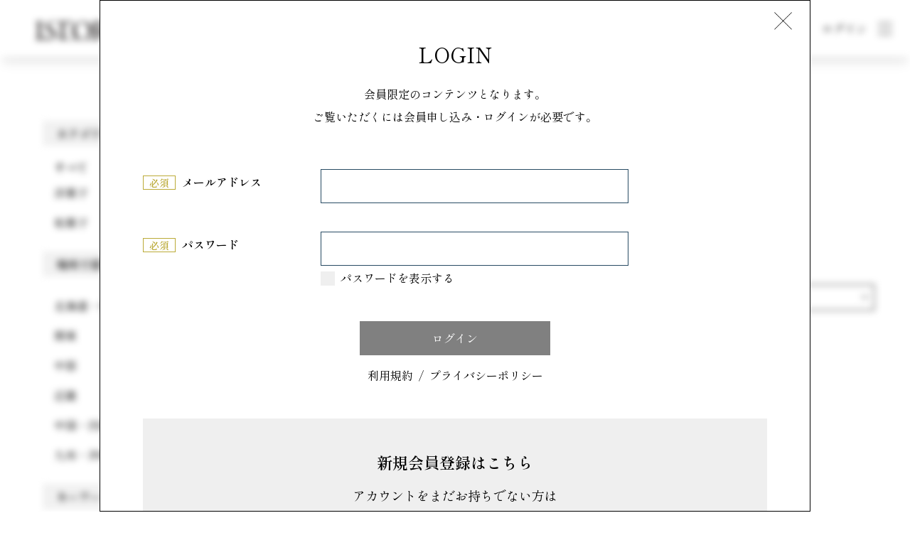

--- FILE ---
content_type: text/html; charset=UTF-8
request_url: https://istoria.jp/product_tag/%E3%81%8A%E6%9C%88%E8%A6%8B%E5%9B%A3%E5%AD%90/
body_size: 8286
content:
<!DOCTYPE HTML>
<html xmlns="http://www.w3.org/1999/xhtml" lang="ja" xml:lang="ja">

<head>
    <!-- Google tag (gtag.js) -->
    <script async src="https://www.googletagmanager.com/gtag/js?id=G-YTBZZP1Q08"></script>
    <script>
      window.dataLayer = window.dataLayer || [];
      function gtag(){dataLayer.push(arguments);}
      gtag('js', new Date());
    
      gtag('config', 'G-YTBZZP1Q08');
    </script>
    <meta charset="utf-8">
    <meta name="format-detection" content="telephone=no">
    <meta name="viewport" content="width=device-width">
    <meta name="description" content="">
    <meta name="keywords" content="">
    <meta name='robots' content='max-image-preview:large' />
<link rel='dns-prefetch' href='//ajax.googleapis.com' />
<link rel='dns-prefetch' href='//cdn.jsdelivr.net' />
<link rel='dns-prefetch' href='//use.fontawesome.com' />

<!-- SEO SIMPLE PACK 2.2.6 -->
<title>お月見団子 | ISTORIA</title>
<meta name="robots" content="noindex">
<link rel="canonical" href="https://istoria.jp/product_tag/%e3%81%8a%e6%9c%88%e8%a6%8b%e5%9b%a3%e5%ad%90/">
<meta property="og:locale" content="ja_JP">
<meta property="og:image" content="https://istoria.jp/wp/wp-content/uploads/2022/02/logo.png">
<meta property="og:title" content="お月見団子 | ISTORIA">
<meta property="og:description" content="">
<meta property="og:url" content="https://istoria.jp/product_tag/%e3%81%8a%e6%9c%88%e8%a6%8b%e5%9b%a3%e5%ad%90/">
<meta property="og:site_name" content="ISTORIA">
<meta property="og:type" content="website">
<meta name="twitter:card" content="summary_large_image">
<!-- / SEO SIMPLE PACK -->

<link rel='stylesheet' id='wp-block-library-css'  href='https://istoria.jp/wp/wp-includes/css/dist/block-library/style.min.css' type='text/css' media='all' />
<link rel='stylesheet' id='contact-form-7-css'  href='https://istoria.jp/wp/wp-content/plugins/contact-form-7/includes/css/styles.css' type='text/css' media='all' />
<link rel='stylesheet' id='font_css-css'  href='https://use.fontawesome.com/releases/v5.14.0/css/all.css' type='text/css' media='all' />
<link rel='stylesheet' id='common_css-css'  href='https://istoria.jp/wp/wp-content/themes/topshokuhin_theme_20220415/css/common.css' type='text/css' media='all' />
<link rel='stylesheet' id='list_css-css'  href='https://istoria.jp/wp/wp-content/themes/topshokuhin_theme_20220415/css/list.css' type='text/css' media='all' />
<link rel='stylesheet' id='wp_css-css'  href='https://istoria.jp/wp/wp-content/themes/topshokuhin_theme_20220415/css/wp.css' type='text/css' media='all' />
<link rel='stylesheet' id='custom_css-css'  href='https://istoria.jp/wp/wp-content/themes/topshokuhin_theme_20220415/css/custom.css' type='text/css' media='all' />
<link rel='stylesheet' id='service_post-css'  href='https://istoria.jp/wp/wp-content/themes/topshokuhin_theme_20220415/css/service_post.css' type='text/css' media='all' />
<link rel='stylesheet' id='custom2_css-css'  href='https://istoria.jp/wp/wp-content/themes/topshokuhin_theme_20220415/css/custom2.css' type='text/css' media='all' />
<link rel='stylesheet' id='wp-members-css'  href='https://istoria.jp/wp/wp-content/plugins/wp-members/assets/css/forms/generic-no-float.min.css' type='text/css' media='all' />
		<style type="text/css" id="wp-custom-css">
			.wp-block-table {
	max-width:700px;
}

.wp-block-table th,td{
	padding: 10px;
}
		</style>
		    <link rel="preconnect" href="https://fonts.googleapis.com">
    <link rel="preconnect" href="https://fonts.gstatic.com" crossorigin>
    <link href="https://fonts.googleapis.com/css2?family=Shippori+Mincho:wght@400;600&display=swap" rel="stylesheet">
</head>

<body>
<header id="header" class="header-box-shadow no-login">
    <div id="headerWrap" class="wrap">
        <div class="logo">
            <a href="https://istoria.jp/"><img
                        src="https://istoria.jp/wp/wp-content/themes/topshokuhin_theme_20220415/img/common/new_logo.svg" alt="ISOTORIA"></a>
            <form role="search" method="get" id="searchform" class="search-section"
                  action="https://istoria.jp/product/">
                <input type="text" placeholder="商品を探す" class="input-search" value=""
                       name="s">
                <button type="submit" class="button-search-submit">
                    <img src="[data-uri]">
                </button>
            </form>
                    </div>
        <div id="headerLink">
            <nav id="headerInner">
                <ul class="menu">
                    <li class="welcome-user d-none">
                        こんにちは、                        さん
                    </li>
                    <li><a href="https://istoria.jp/product/"
                           class="border-run font-size-15 menu-hover">商品一覧</a></li>
                    <li><a href="https://istoria.jp/feature/"
                           class="border-run font-size-15 menu-hover">特集</a></li>
                    <li><a href="https://istoria.jp/news/"
                           class="border-run font-size-15 menu-hover">お知らせ</a></li>
                </ul>
                <ul class="link">
                                            <li><a href="https://istoria.jp/register/"
                               class="border-run font-size-2 menu-hover">新規会員登録</a></li>
                                                                <li><a class="login-popup--js" href="https://istoria.jp/login/"><span
                                        class="border-run font-size-2 menu-hover">ログイン</span></a></li>
                                    </ul>
            </nav>
            <div id="toggle">
                <div>
                    <span></span>
                    <span></span>
                    <span></span>
                </div>
            </div>
            <nav id="gnavi">
                <div class="logo-gnavi">
                    <a href="https://istoria.jp/"><img
                                src="https://istoria.jp/wp/wp-content/themes/topshokuhin_theme_20220415/img/common/new_logo.svg"
                                alt="ISOTORIA"></a>
                    <form role="search" method="get" id="searchform" class="search-section"
                          action="https://istoria.jp/product/">
                        <input type="text" placeholder="商品を探す" class="input-search"
                               value="" name="s">
                        <button type="submit" class="button-search-submit">
                            <img src="[data-uri]">
                        </button>
                    </form>
                </div>
                <ul class="menu">
                                            <li class="pt-0"><a class="border-run first-sec font-size-2 menu-hover"
                                            href="https://istoria.jp/register/">新規会員登録</a></li>
                    
                                            <li><a class="border-run first-sec font-size-2 menu-hover"
                               href="https://istoria.jp/login/">ログイン</a></li>
                    
                    <li><a class="border-run first-sec font-size-2 menu-hover"
                           href="https://istoria.jp/contact/">お問い合わせ</a></li>
                    <li class="first-item"><a class="border-run font-size-15 menu-hover"
                                              href="https://istoria.jp/">トップ</a></li>
                    <li><a class="border-run font-size-15 menu-hover"
                           href="https://istoria.jp/think/">私たちについて</a></li>
                    <li><a class="border-run font-size-15 menu-hover"
                           href="https://istoria.jp/product/">商品一覧</a></li>
                    <li><a class="border-run font-size-15 menu-hover"
                           href="https://istoria.jp/feature/">特集</a></li>
                    <li><a class="border-run font-size-15 menu-hover"
                           href="https://istoria.jp/news/">お知らせ</a></li>
                    <li><a class="border-run font-size-15 menu-hover"
                           href="https://istoria.jp/maker/">メーカー・パティシエ一覧</a></li>
                    <li class="mb-2em"><a class="border-run font-size-15 menu-hover"
                                          href="https://istoria.jp/cart/">見積もり依頼</a></li>
                    <!--                <li class="mb-2em"><a class="border-run font-size-15 menu-hover" href="-->                    <!--">バイヤー・スーパー一覧</a></li>-->

                    <!--                <li class="first-item"><a class="border-run font-size-15 menu-hover" href="#">メーカー様向けコンテンツ</a></li>-->
                    <li class="first-item"><a class="border-run font-size-15 menu-hover"
                                              href="https://istoria.jp/join-us/">掲載・参画を検討中の方へ</a></li>
                    <li><a class="border-run font-size-15 menu-hover"
                           href="https://istoria.jp/service/">私たちにできること</a></li>
                    <li><a class="border-run font-size-15 menu-hover" href="https://istoria.jp/tos/">利用規約</a>
                    </li>
                    <li><a class="border-run font-size-15 menu-hover"
                           href="https://istoria.jp/privacy/">プライバシーポリシー</a></li>
                    <li><a class="border-run font-size-15 menu-hover"
                           href="https://istoria.jp/company/">運営会社情報</a></li>
                </ul>
            </nav>
        </div>
    </div>
</header>
<main>
    <div class="container no-login"><div id="lowerBlock" class="wrap">
	<div id="mainColumn">
		<div id="breadcrumb">
		<ul>
			<li><a href="https://istoria.jp/">TOP</a></li><li><a href="https://istoria.jp/product/">商品一覧</a></li><li>お月見団子</li></ul>
	</div>		<h1 id="lowerHead">PRODUCT LINEUP</h1>
		<div class="sub_title">商品一覧</div>
					<div class="tools">
				<p class="postNum detail">全2件中
					1 - 2					件目表示中
				</p>
			</div>
			<div class="selectWrap">
				<select id="change_sort">
					<option value="date">新着順</option>
					<option value="high">価格が高い順</option>
					<option value="low">価格が低い順</option>
				</select>
			</div>
            <div class="title-list-product">
                「#お月見団子」の商品一覧
            </div>
			<ul id="list" class="product-items">
														<li>
						<a href="https://istoria.jp/product/product-2705/">
							<div class="img img-upscale">
																	<div class="icon">和菓子</div>
																																																												<img src="https://istoria.jp/wp/wp-content/uploads/20220121/108_main-346x411.jpg" alt="">
																								</div>
																																								<div class="maker">
																					<img src="https://istoria.jp/wp/wp-content/uploads/2022/01/fukuusagi_logo-1-45x28.jpg" alt="">
																				<p>金澤 福うさぎ</p>
									</div>
																							                        </a>
                        <h2 class="ttl"><a href="https://istoria.jp/product/product-2705/">福うさぎ（五郎島金時）</a></h2>
                                                    <ul class="tag">
                                <li><a href="#">#お月見団子</a></li>
                            </ul>
                                                                                                      <p class="price">参考価格<br><span>530円</span></p>
                                                					</li>
														<li>
						<a href="https://istoria.jp/product/product-2657/">
							<div class="img img-upscale">
																	<div class="icon">和菓子</div>
																																																												<img src="https://istoria.jp/wp/wp-content/uploads/20220121/101_main-346x411.jpg" alt="">
																								</div>
																																								<div class="maker">
																					<img src="https://istoria.jp/wp/wp-content/uploads/2022/01/tagonotsuki_logo-45x28.jpg" alt="">
																				<p>田子の月</p>
									</div>
																							                        </a>
                        <h2 class="ttl"><a href="https://istoria.jp/product/product-2657/">田子の月最中 餅入り</a></h2>
                                                    <ul class="tag">
                                <li><a href="#">#お月見団子</a></li>
                            </ul>
                                                                                                      <p class="price">参考価格<br><span>907円</span></p>
                                                					</li>
							</ul>
			<div class="pager">
				<div class="pc_none"><div class="prev first"><a class="text-link" href="https://istoria.jp/product_tag/%E3%81%8A%E6%9C%88%E8%A6%8B%E5%9B%A3%E5%AD%90/">前へ</a></div><div class="pagination_select_wrap"><select class="pagination_select"><option  selected value="https://istoria.jp/product_tag/%E3%81%8A%E6%9C%88%E8%A6%8B%E5%9B%A3%E5%AD%90/">1/1</option></select></div><div class="next lastest"><a class="text-link" href="https://istoria.jp/product_tag/%E3%81%8A%E6%9C%88%E8%A6%8B%E5%9B%A3%E5%AD%90/">次へ</a></div></div>			</div>
			</div>
	<div id="sideColumn">
	<div class="category">
							<h3 class="ttl">カテゴリで探す</h3>
            <div class="all-product"><a href="https://istoria.jp/product/">すべて</a></div>
						<div class="accordion">洋菓子</div>
				<ul style="display: block;">
					<li><a href="https://istoria.jp/product_cat/western/">すべて（146）</a></li>
																							<li><a href="https://istoria.jp/product_cat/western-normal-temp/">常温（57）</a></li>
													<li><a href="https://istoria.jp/product_cat/western-refrigerate-temp/">冷蔵（9）</a></li>
													<li><a href="https://istoria.jp/product_cat/western-frozen-temp/">冷凍（81）</a></li>
															</ul>
						<div class="accordion">和菓子</div>
				<ul style="display: block;">
					<li><a href="https://istoria.jp/product_cat/wagashi/">すべて（165）</a></li>
																							<li><a href="https://istoria.jp/product_cat/wagashi-normal-temp/">常温（129）</a></li>
													<li><a href="https://istoria.jp/product_cat/wagashi-refrigerate-temp/">冷蔵（6）</a></li>
													<li><a href="https://istoria.jp/product_cat/wagashi-frozen-temp/">冷凍（32）</a></li>
															</ul>
							
		                    <h3 class="ttl">場所で探す</h3>
                            <div class="accordion">北海道・東北</div>
                <ul>
                    <li><a href="https://istoria.jp/product/?maker_location=%e5%8c%97%e6%b5%b7%e9%81%93%e3%83%bb%e6%9d%b1%e5%8c%97">すべて（19）</a></li>
                                                                                            <li><a href="https://istoria.jp/product/?maker_location=%e5%8c%97%e6%b5%b7%e9%81%93">北海道（4）</a></li>
                                                    <li><a href="https://istoria.jp/product/?maker_location=%e9%9d%92%e6%a3%ae%e7%9c%8c">青森県（3）</a></li>
                                                    <li><a href="https://istoria.jp/product/?maker_location=%e5%b2%a9%e6%89%8b%e7%9c%8c">岩手県（2）</a></li>
                                                    <li><a href="https://istoria.jp/product/?maker_location=%e7%a7%8b%e7%94%b0%e7%9c%8c">秋田県（1）</a></li>
                                                    <li><a href="https://istoria.jp/product/?maker_location=%e5%ae%ae%e5%9f%8e%e7%9c%8c">宮城県（3）</a></li>
                                                    <li><a href="https://istoria.jp/product/?maker_location=%e5%b1%b1%e5%bd%a2%e7%9c%8c">山形県（5）</a></li>
                                                    <li><a href="https://istoria.jp/product/?maker_location=%e7%a6%8f%e5%b3%b6%e7%9c%8c">福島県（1）</a></li>
                                                            </ul>
                            <div class="accordion">関東</div>
                <ul>
                    <li><a href="https://istoria.jp/product/?maker_location=%e9%96%a2%e6%9d%b1">すべて（26）</a></li>
                                                                                            <li><a href="https://istoria.jp/product/?maker_location=%e8%8c%a8%e5%9f%8e%e7%9c%8c">茨城県（3）</a></li>
                                                    <li><a href="https://istoria.jp/product/?maker_location=%e6%a0%83%e6%9c%a8%e7%9c%8c">栃木県（3）</a></li>
                                                    <li><a href="https://istoria.jp/product/?maker_location=%e7%be%a4%e9%a6%ac%e7%9c%8c">群馬県（4）</a></li>
                                                    <li><a href="https://istoria.jp/product/?maker_location=%e5%9f%bc%e7%8e%89%e7%9c%8c">埼玉県（5）</a></li>
                                                    <li><a href="https://istoria.jp/product/?maker_location=%e5%8d%83%e8%91%89%e7%9c%8c">千葉県（3）</a></li>
                                                    <li><a href="https://istoria.jp/product/?maker_location=%e6%9d%b1%e4%ba%ac%e9%83%bd">東京都（5）</a></li>
                                                    <li><a href="https://istoria.jp/product/?maker_location=%e7%a5%9e%e5%a5%88%e5%b7%9d%e7%9c%8c">神奈川県（3）</a></li>
                                                            </ul>
                            <div class="accordion">中部</div>
                <ul>
                    <li><a href="https://istoria.jp/product/?maker_location=%e4%b8%ad%e9%83%a8">すべて（42）</a></li>
                                                                                            <li><a href="https://istoria.jp/product/?maker_location=%e6%96%b0%e6%bd%9f%e7%9c%8c">新潟県（5）</a></li>
                                                    <li><a href="https://istoria.jp/product/?maker_location=%e5%af%8c%e5%b1%b1%e7%9c%8c">富山県（3）</a></li>
                                                    <li><a href="https://istoria.jp/product/?maker_location=%e7%9f%b3%e5%b7%9d%e7%9c%8c">石川県（6）</a></li>
                                                    <li><a href="https://istoria.jp/product/?maker_location=%e7%a6%8f%e4%ba%95%e7%9c%8c">福井県（5）</a></li>
                                                    <li><a href="https://istoria.jp/product/?maker_location=%e5%b1%b1%e6%a2%a8%e7%9c%8c">山梨県（3）</a></li>
                                                    <li><a href="https://istoria.jp/product/?maker_location=%e9%95%b7%e9%87%8e%e7%9c%8c">長野県（4）</a></li>
                                                    <li><a href="https://istoria.jp/product/?maker_location=%e5%b2%90%e9%98%9c%e7%9c%8c">岐阜県（7）</a></li>
                                                    <li><a href="https://istoria.jp/product/?maker_location=%e9%9d%99%e5%b2%a1%e7%9c%8c">静岡県（5）</a></li>
                                                    <li><a href="https://istoria.jp/product/?maker_location=%e6%84%9b%e7%9f%a5%e7%9c%8c">愛知県（4）</a></li>
                                                            </ul>
                            <div class="accordion">近畿</div>
                <ul>
                    <li><a href="https://istoria.jp/product/?maker_location=%e8%bf%91%e7%95%bf">すべて（38）</a></li>
                                                                                            <li><a href="https://istoria.jp/product/?maker_location=%e4%b8%89%e9%87%8d%e7%9c%8c">三重県（4）</a></li>
                                                    <li><a href="https://istoria.jp/product/?maker_location=%e6%bb%8b%e8%b3%80%e7%9c%8c">滋賀県（9）</a></li>
                                                    <li><a href="https://istoria.jp/product/?maker_location=%e4%ba%ac%e9%83%bd%e5%ba%9c">京都府（6）</a></li>
                                                    <li><a href="https://istoria.jp/product/?maker_location=%e5%a4%a7%e9%98%aa%e5%ba%9c">大阪府（5）</a></li>
                                                    <li><a href="https://istoria.jp/product/?maker_location=%e5%85%b5%e5%ba%ab%e7%9c%8c">兵庫県（4）</a></li>
                                                    <li><a href="https://istoria.jp/product/?maker_location=%e5%a5%88%e8%89%af%e7%9c%8c">奈良県（5）</a></li>
                                                    <li><a href="https://istoria.jp/product/?maker_location=%e5%92%8c%e6%ad%8c%e5%b1%b1%e7%9c%8c">和歌山県（5）</a></li>
                                                            </ul>
                            <div class="accordion">中国・四国</div>
                <ul>
                    <li><a href="https://istoria.jp/product/?maker_location=%e4%b8%ad%e5%9b%bd%e3%83%bb%e5%9b%9b%e5%9b%bd">すべて（40）</a></li>
                                                                                            <li><a href="https://istoria.jp/product/?maker_location=%e9%b3%a5%e5%8f%96%e7%9c%8c">鳥取県（5）</a></li>
                                                    <li><a href="https://istoria.jp/product/?maker_location=%e5%b3%b6%e6%a0%b9%e7%9c%8c">島根県（6）</a></li>
                                                    <li><a href="https://istoria.jp/product/?maker_location=%e5%b2%a1%e5%b1%b1%e7%9c%8c">岡山県（4）</a></li>
                                                    <li><a href="https://istoria.jp/product/?maker_location=%e5%ba%83%e5%b3%b6%e7%9c%8c">広島県（5）</a></li>
                                                    <li><a href="https://istoria.jp/product/?maker_location=%e5%b1%b1%e5%8f%a3%e7%9c%8c">山口県（5）</a></li>
                                                    <li><a href="https://istoria.jp/product/?maker_location=%e5%be%b3%e5%b3%b6%e7%9c%8c">徳島県（6）</a></li>
                                                    <li><a href="https://istoria.jp/product/?maker_location=%e9%a6%99%e5%b7%9d%e7%9c%8c">香川県（1）</a></li>
                                                    <li><a href="https://istoria.jp/product/?maker_location=%e6%84%9b%e5%aa%9b%e7%9c%8c">愛媛県（5）</a></li>
                                                    <li><a href="https://istoria.jp/product/?maker_location=%e9%ab%98%e7%9f%a5%e7%9c%8c">高知県（3）</a></li>
                                                            </ul>
                            <div class="accordion">九州・沖縄</div>
                <ul>
                    <li><a href="https://istoria.jp/product/?maker_location=%e4%b9%9d%e5%b7%9e%e3%83%bb%e6%b2%96%e7%b8%84">すべて（29）</a></li>
                                                                                            <li><a href="https://istoria.jp/product/?maker_location=%e7%a6%8f%e5%b2%a1%e7%9c%8c">福岡県（6）</a></li>
                                                    <li><a href="https://istoria.jp/product/?maker_location=%e4%bd%90%e8%b3%80%e7%9c%8c">佐賀県（0）</a></li>
                                                    <li><a href="https://istoria.jp/product/?maker_location=%e9%95%b7%e5%b4%8e%e7%9c%8c">長崎県（4）</a></li>
                                                    <li><a href="https://istoria.jp/product/?maker_location=%e7%86%8a%e6%9c%ac%e7%9c%8c">熊本県（5）</a></li>
                                                    <li><a href="https://istoria.jp/product/?maker_location=%e5%a4%a7%e5%88%86%e7%9c%8c">大分県（1）</a></li>
                                                    <li><a href="https://istoria.jp/product/?maker_location=%e5%ae%ae%e5%b4%8e%e7%9c%8c">宮崎県（7）</a></li>
                                                    <li><a href="https://istoria.jp/product/?maker_location=%e9%b9%bf%e5%85%90%e5%b3%b6%e7%9c%8c">鹿児島県（6）</a></li>
                                                    <li><a href="https://istoria.jp/product/?maker_location=%e6%b2%96%e7%b8%84%e7%9c%8c">沖縄県（0）</a></li>
                                                            </ul>
                    
		

		<div class="search_by_name">
			<h3 class="ttl">キーワードで探す</h3>
			<form role="search" method="get" id="searchform" class="search-section" action="https://istoria.jp/product/">
                <input type="text" placeholder="（例）チョコ、メーカー名など" class="input-search" data-value=""  value="" name="s">
                <button type="submit" class="button-search-submit">
                    <img src="[data-uri]">
                </button>
            </form>
		</div>

        <h3 class="ttl">メーカー一覧から探す</h3>
		<div class="all-product"><a href="https://istoria.jp/maker/">メーカー一覧へ</a></div>

		
	</div>
	<div class="contact">
		<h3>CONTACT<span>お問い合わせ</span></h3>
        <div class="email">
            <a href="mailto:info@istoria.jp">
                <span>info@istoria.jp</span>
            </a>
        </div>
        <div class="tel">
            <a href="tel:0783311111">
                <span>078-331-1111</span>
            </a>
        </div>
		<p class="time">月～金 9:00～17:00（土日を除く）</p>
	</div>
    </div>
<script>
    </script>
</div>
</div>
    <div id="no-login">
        <div id="contact" class="login">
            <div class="close"><a href="https://istoria.jp/" h><img
                            src="https://istoria.jp/wp/wp-content/themes/topshokuhin_theme_20220415/img/common/close-icon.png" alt="close-icon"
                            width="25px"></a></div>
            <h2>LOGIN</h2>
            <p class="subttl login">会員限定のコンテンツとなります。<br>ご覧いただくには会員申し込み・ログインが必要です。</p><form action="https://istoria.jp/login/" method="POST" id="">
<table class="input">
<tr>
<th><div><span class="required">必須</span>メールアドレス</div></th>
<td><input name="log" type="text" id="log" value="" /></td>
</tr>
<tr>
<th class="top end"><div><span class="required">必須</span>パスワード</div></th>
<td class="end"><input name="pwd" type="password" class="password" id="js-password" />
            <div class="check check-txt pass">
              <label>
                <input type="checkbox" name="passon[]" class="checkBtn" id="js-passcheck">
                <span class="checkParts">パスワードを表示する</span>
              </label>
            </div>
</td>
</tr>
</table>
<input name="redirect_to" type="hidden" value="https://istoria.jp/" /><input name="a" type="hidden" value="login" />
      <input type="submit" value="ログイン">
      <div class="policy">
        <p class="link"><a class="border-run" href="https://istoria.jp/tos/">利用規約</a><span>/</span><a class="border-run" href="https://istoria.jp/privacy/">プライバシーポリシー</a></p>
      </div>
</form>
    <div class="newer">
      <h3>新規会員登録はこちら</h3>
      <p>アカウントをまだお持ちでない方は<br>以下ページより新規会員登録・アカウント発行をお願いします。</p>
      <div class="btn"><a href="https://istoria.jp/register/">会員登録ページへ</a></div>
    </div>        </div>
    </div>
</main>
<footer id="footer"  class="no-login" >
    <div class="wrap">
        <div class="logoWrap">
            <div class="logo"><a href="https://istoria.jp/"><img src="https://istoria.jp/wp/wp-content/themes/topshokuhin_theme_20220415/img/common/new_logo.svg" alt="ISOTORIA"></a>
            </div>
            <div class="tools">
                                    <div class="apply"><a class="border-run"
                                          href="https://istoria.jp/register/"><span>新規会員登録</span></a>
                    </div>
                                                    <div class="login"><a class="border-run" href="https://istoria.jp/login/"><span>ログイン</span></a>
                    </div>
                            </div>
        </div>
        <div class="menu for-pc">
            <ul>
                <li><a class="border-run" href="https://istoria.jp/think/">トップ</a></li>
                <li><a class="border-run" href="https://istoria.jp/think/">私たちについて</a></li>
                <li><a class="border-run" href="https://istoria.jp/product/">商品一覧</a>
                </li>
                <li><a class="border-run" href="https://istoria.jp/feature/">特集</a>
                </li>
                <li><a class="border-run" href="https://istoria.jp/news/">お知らせ</a>
                </li>
            </ul>
            <ul>
                <li><a class="border-run" href="https://istoria.jp/maker/">メーカー・パティシエ
                        一覧</a></li>
                <li><a class="border-run" href="https://istoria.jp/cart/">見積もり依頼</a></li>
            </ul>
            <ul>
                <li><a class="border-run" href="https://istoria.jp/contact/">お問い合わせフォーム</a></li>
                <li><a class="border-run" href="https://istoria.jp/company/">会社概要</a></li>
                <li><a class="border-run" href="https://istoria.jp/privacy/">プライバシーポリシー</a></li>
                <li><a class="border-run" href="https://istoria.jp/tos/">利用規約</a></li>
            </ul>
            <ul class="last">
                <li class="first-item"><a class="border-run" href="https://istoria.jp/join-us/">掲載・参画を検討中の方へ</a>
                </li>
                <li><a class="border-run" href="https://istoria.jp/service/">私たちにできること</a></li>
            </ul>
        </div>
        <div class="menu for-sp">
            <ul>
                                    <li><a class="border-run" href="https://istoria.jp/register/">会員申し込み</a></li>
                                <li><a class="border-run" href="https://istoria.jp/">トップ</a></li>
                <li><a class="border-run" href="https://istoria.jp/think/">私たちについて</a></li>
                <li><a class="border-run" href="https://istoria.jp/product/">商品一覧</a>
                </li>
                <li><a class="border-run" href="https://istoria.jp/feature/">特集</a>
                </li>
                <li><a class="border-run" href="https://istoria.jp/news/">お知らせ</a>
                </li>
                                    <li><a class="border-run" href="https://istoria.jp/login/">ログイン</a></li>
                                <li><a class="border-run" href="https://istoria.jp/maker/">メーカー・パティシエ
                        一覧</a></li>
                <li><a class="border-run" href="https://istoria.jp/contact/">お問い合わせ</a></li>
                <li><a class="border-run" href="https://istoria.jp/company/">会社概要</a></li>
                <li><a class="border-run" href="https://istoria.jp/privacy/">プライバシーポリシー</a></li>
                <li><a class="border-run" href="https://istoria.jp/tos/">利用規約</a></li>
            </ul>
            <ul class="last">
                <li><a class="border-run" href="https://istoria.jp/join-us/">掲載・参画を検討中の方へ</a></li>
                <li><a class="border-run" href="https://istoria.jp/service/">私たちにできること</a></li>
            </ul>
        </div>
    </div>
    <p class="copy">ISTORIA®は、イストリア社の登録商標です。<br>Copyright ISTORIA®  All Rights Reserved.</p>
                        <div class="glass"><img src="https://istoria.jp/wp/wp-content/themes/topshokuhin_theme_20220415/img/common/glass.svg" alt="glass"
                                    width="35"></div>
                <div class="to-top"><img src="https://istoria.jp/wp/wp-content/themes/topshokuhin_theme_20220415/img/common/to-top.png" alt="to-top"
                                 width="35"></div>
    </footer>
<script type='text/javascript' src='https://istoria.jp/wp/wp-includes/js/dist/vendor/regenerator-runtime.min.js' id='regenerator-runtime-js'></script>
<script type='text/javascript' src='https://istoria.jp/wp/wp-includes/js/dist/vendor/wp-polyfill.min.js' id='wp-polyfill-js'></script>
<script type='text/javascript' id='contact-form-7-js-extra'>
/* <![CDATA[ */
var wpcf7 = {"api":{"root":"https:\/\/istoria.jp\/wp-json\/","namespace":"contact-form-7\/v1"}};
/* ]]> */
</script>
<script type='text/javascript' src='https://istoria.jp/wp/wp-content/plugins/contact-form-7/includes/js/index.js' id='contact-form-7-js'></script>
<script type='text/javascript' src='https://ajax.googleapis.com/ajax/libs/jquery/2.2.4/jquery.min.js' id='jquery-js'></script>
<script type='text/javascript' src='https://cdn.jsdelivr.net/npm/bootstrap@5.2.0-beta1/dist/js/bootstrap.bundle.min.js' id='bootstrap_js-js'></script>
<script type='text/javascript' src='https://istoria.jp/wp/wp-content/themes/topshokuhin_theme_20220415/js/aos.js' id='aos_js-js'></script>
<script type='text/javascript' src='https://istoria.jp/wp/wp-content/themes/topshokuhin_theme_20220415/js/ofi.js' id='ofi_js-js'></script>
<script type='text/javascript' src='https://istoria.jp/wp/wp-content/themes/topshokuhin_theme_20220415/js/main.js' id='main_js-js'></script>
<script type='text/javascript' src='https://istoria.jp/wp/wp-content/themes/topshokuhin_theme_20220415/js/product.js' id='product_js-js'></script>
<script type='text/javascript' src='https://istoria.jp/wp/wp-content/themes/topshokuhin_theme_20220415/js/cart.js' id='cart_js-js'></script>
  <script>
                $(document).on('change', '.pagination_select_page', function () {
        var $this = $(this);
        var url = $this.val();
        if (url) {
            window.location.href = url;
        }
    });
    $('.put_favorite_to_estimate').on('click', function () {

        let products = localStorage.getItem("products") ? JSON.parse(localStorage.getItem("products")) : [];
        favoriteProducts.forEach((current_product) => {
            if (products && products.indexOf(current_product) === -1) {
                products.push(current_product);
            }
        });

        localStorage.setItem("products", JSON.stringify(products));

        let makers = localStorage.getItem("makers") ? JSON.parse(localStorage.getItem("makers")) : [];
        favoriteMakers.forEach((current_maker) => {
            if (makers && makers.indexOf(current_maker) === -1) {
                makers.push(current_maker);
            }
        });
        localStorage.setItem("makers", JSON.stringify(makers));

        window.location.href = 'https://istoria.jp/cart';
    });
        $('.clear_fav_button').on('click', function () {
        $.ajax({
            type: 'POST',
            scriptCharset: 'UTF-8',
            url: 'https://istoria.jp/wp/wp-admin/admin-ajax.php',
            dataType: 'html',
            data: {
                'action': 'my_ajax_posts_fav_del',
                'nonce': '68fcf00e92',
                'post_id': 'all',
                'user_id': '0',
            }
        }).done(function (data) {
            if (data != "0") {
                $('.clear_favorite_wrap').hide();
                $('.clear_favorite_done span').html("商品を「いいね一覧」から削除しました。<br>引き続きイストリアをお楽しみください。");
                $('.clear_favorite_done').show();
            }
        }).fail(function () {
            return false;
        });
    });
    $('.no_clear_fav_button').on('click', function () {
        $('.clear_favorite_wrap').hide();
        $('.clear_favorite_done').show();
    });
</script>
</body>

</html>

--- FILE ---
content_type: text/css
request_url: https://istoria.jp/wp/wp-content/themes/topshokuhin_theme_20220415/css/service_post.css
body_size: 1884
content:
.service_page * {
	box-sizing: border-box;
	-moz-box-sizing: border-box;
	-webkit-box-sizing: border-box;
}
.service_page .banner-product {
	max-width: 1000px;
	padding: 0;
}
.service_container {
	margin: 0 auto;
	max-width: 1000px;
}
.service_page .intro-content p,
.service_page .intro-content {
	text-align: center;
}
.service_page .sub_title {
	padding-bottom: 3rem;
}
#list-services {
	padding-top: 7rem;
	padding-bottom: 7rem;
	display: -webkit-box;
	display: -moz-box;
	display: -ms-flexbox;
	display: -webkit-flex;
	display: flex;
	-webkit-flex-flow: row wrap;
	-moz-flex-flow: row wrap;
	-ms-flex-flow: row wrap;
	flex-flow: row wrap;
}
@media (min-width: 768px) {
	#list-services .service {
		border: 1px solid #f8f8f8;
		max-width: 450px;
		width: calc(50% - 1.6rem);
		margin-bottom: 3.2rem;
	}
	#list-services .service:nth-child(2n) {
		margin-left: 3.2rem;
	}
}

#list-services .service h3 {
	font-size: 1.6rem;
	font-weight: bold;
}
#list-services .service h3 a {
	display: block;
	padding-top: 2.7rem;
	padding-bottom: 2.7rem;
	padding-right: 5rem;
	padding-left: 8rem;
	background: url(../img/service/point.svg) left 2.5rem center no-repeat;
	position: relative;
	box-shadow: rgb(0 0 0 / 10%) 2px 10px 15px -3px, rgb(0 0 0 / 5%) 2px 4px 6px -2px;
	-moz-box-shadow: rgb(0 0 0 / 10%) 2px 10px 15px -3px, rgb(0 0 0 / 5%) 2px 4px 6px -2px;
	-webkit-box-shadow: rgb(0 0 0 / 10%) 2px 10px 15px -3px, rgb(0 0 0 / 5%) 2px 4px 6px -2px;
}
#list-services .service h3 a:after {
	content: '';
	width: 10px;
	height: 10px;
	border-top: 1px solid #000;
	border-right: 1px solid #000;
	display: inline-block;
	position: absolute;
	top: 50%;
	right: 3rem;
	transform: translateY(-50%) rotate(45deg);
	-moz-transform: translateY(-50%) rotate(45deg);
	-webkit-transform: translateY(-50%) rotate(45deg);
}
@media (min-width: 768px) {
	#service_single #lowerHead {
		margin-bottom: 2.5rem;
	}
}

@media (max-width: 767px) {
	.single_recommend .item .txt p {
		font-size: 1.4rem;
	}
	#service_single h3 {
		font-size: 1.4rem !important;
	}
	.service_page .sub_title {
		border-bottom: none;
	}
	#lowerHead {
		padding-left: 0;
		padding-right: 0;
		letter-spacing: 0;
	}
	.service_page .intro-content p,
	.service_page .intro-content {
		font-size: 1.4rem;
	}
	#list-services {
		padding-top: 4rem;
		padding-bottom: 2rem;
	}
	#list-services .service {
		margin-bottom: 2.5rem;
		width: 100%;
	}
	#list-services .service h3 {
		font-size: 1.4rem;
	}
	#list-services .service h3 a {
		padding-left: 6rem;
		padding-right: 4rem;
		background-position: left 1.5rem center;
	}
	#list-services .service h3 a:after {
		right: 1.5rem;
	}
}


/*Single*/

.btnS_popup {
	-webkit-appearance: none;
    display: block;
    width: 268px;
    color: #fff;
    font-size: 1.6rem;
    background: #808080;
    border: 1px solid #808080;
    border-radius: 0;
    text-align: center;
    margin: 5rem auto 0;
    padding: 1.2em 0;
    cursor: pointer;
    transition: all 0.3s ease-in-out;
    -moz-transition: all 0.3s ease-in-out;
    -webkit-transition: all 0.3s ease-in-out;
    line-height: 1;
}
#formS_popup {
    position: fixed;
    top: 50%;
    left: 50%;
    z-index: 1000;
    min-height: 600px;
    display: flex;
    align-items: center;
    justify-content: center;
    transform: translate(-50%,-50%);
    width: 920px;
    box-sizing: border-box;
    -moz-box-sizing: border-box;
    -webkit-box-sizing: border-box;
    padding: 14rem 6rem 2rem 6rem;
    overflow: auto;
    border: 1px solid black;
    background: #fff;
    display: none;
}
#formS_popup #formS_close {
    position: absolute;
    top: 30px;
    right: 25px;
    cursor: pointer;
}
#formS_popup #formS_close img {
	width: 25px;
}
#formS_popup div.wpforms-container-full {
	margin: 0;
	width: 100%;
}
.no-login {
	pointer-events: none;
}
.single_service_content {
	margin-top: 8rem;
	padding: 6rem 0;
	background: #e5e5e5;
}
@media (min-width: 768px) {
	#service_single {
		margin-left: -50px;
		margin-right: -50px;
	}
	#service_single .wrap {
		padding: 0;
		margin: 0;
		max-width: 100%;
	}
}

#service_single h2 {
	font-size: 2.4rem;
	margin-bottom: 4rem;
	text-align: center;
	font-weight: bold;
}
#service_single h3 {
	font-weight: bold;
	font-size: 1.6rem;
	line-height: 1.5;
}
.single_service_content .service_container {
	max-width: 750px;
}
.single_service_content .content {
	display: -webkit-box;
	display: -moz-box;
	display: -ms-flexbox;
	display: -webkit-flex;
	display: flex;
	-webkit-flex-flow: row wrap;
	-moz-flex-flow: row wrap;
	-ms-flex-flow: row wrap;
	flex-flow: row wrap;
}
.single_service_content .item {
	margin-bottom: 4.5rem;
	background: #fff;
	padding: 3rem 2.5rem;
	box-shadow: rgb(0 0 0 / 10%) 2px 10px 15px -3px, rgb(0 0 0 / 5%) 2px 4px 6px -2px;
	-moz-box-shadow: rgb(0 0 0 / 10%) 2px 10px 15px -3px, rgb(0 0 0 / 5%) 2px 4px 6px -2px;
	-webkit-box-shadow: rgb(0 0 0 / 10%) 2px 10px 15px -3px, rgb(0 0 0 / 5%) 2px 4px 6px -2px;
}
@media (min-width: 768px) {
	.single_service_content .item {
		width: calc(50% - 3rem);
		min-height: 220px;
	}
	.single_service_content .item:nth-child(2n) {
		margin-left: 6rem;
	}
}

.single_service_content .item h3 {
	text-align: center;
	padding-bottom: 3rem;
	background: url(../img/service/line.svg) bottom center no-repeat;
	margin-bottom: 2rem;
}
.single_service_content .item .txt {
	padding: 0 3.5rem;
}
.single_service_content .btnS_popup {
	margin-top: 3rem;
}
.single_recommend {
	padding: 6rem 0 10rem;
}
.single_recommend .item h3 {
	display: block;
	padding-top: 3rem;
	padding-bottom: 3rem;
	padding-right: 5rem;
	padding-left: 8rem;
	background: #e5e5e5 url(../img/service/point.svg) left 2rem center no-repeat;
	position: relative;
	margin-bottom: 1rem;
	cursor: pointer;
}
.single_recommend .item h3:after {
	content: '';
	width: 12px;
	height: 12px;
	border-top: 1px solid #000;
	border-right: 1px solid #000;
	display: inline-block;
	position: absolute;
	top: 50%;
	right: 2rem;
	transform: rotate(135deg);
	-moz-transform: rotate(135deg);
	-webkit-transform: rotate(135deg);
	margin-top: -10px;
}
.single_recommend .item .txt {
	padding: 2rem 3rem 3rem;
	display: none;
}
.single_recommend .item h3.open:after {
	content: '';
	transform: rotate(-45deg);
	-moz-transform: rotate(-45deg);
	-webkit-transform: rotate(-45deg);
	margin-top: -6px;
}
.wpcf7 .wpcf7-submit {
	-webkit-appearance: none;
    display: block;
    width: 268px;
    color: #fff;
    font-size: 1.6rem;
    background: #808080;
    border: 1px solid #808080;
    border-radius: 0;
    text-align: center;
    margin: 5rem auto 0;
    padding: 1.2em 0;
    cursor: pointer;
    transition: all 0.3s ease-in-out;
    -moz-transition: all 0.3s ease-in-out;
    -webkit-transition: all 0.3s ease-in-out;
    line-height: 1;
}
.wpcf7 {
	text-align: center;
}
.wpcf7 h2 {
	font-size: 2.4rem;
	font-weight: bold;
	text-align: center;
	padding-bottom: 3rem;
	background: url(../img/service/line.svg) bottom center no-repeat;
    line-height: 1.5;
    margin: 0 auto 3rem;
}
.wpcf7 .desc {
	font-size: 1.6rem;
	text-align: center;
	line-height: 2;
}
.service_form .field_wrap {
	display: none;
}
.wpcf7 form .wpcf7-response-output {
	padding: 0;
	margin: 0;
	border: 0;
}
.wpcf7 .wpcf7-spinner {
	margin: 1rem auto 0;
	display: block;
}
@media (max-width: 767px) {
	.btnS_popup {
		font-size: 1.4rem;
	}
	#service_single h2 {
		font-size: 2.1rem;
	}
	.single_service_content .item .txt p,
	.single_service_content .item h3 {
		font-size: 1.4rem;
	}
	.single_service_content {
		margin-top: 5rem;
		padding: 5rem 6vw;
		margin-left: -6vw;
		margin-right: -6vw;
	}
	.single_service_content .item {
		width: 100%;
		margin-bottom: 3rem;
	}
	.single_service_content .btnS_popup {
		margin-top: 1rem;
	}
	.single_recommend {
		padding: 5rem 0 3rem;
	}
	.single_recommend .item {
		margin-left: -6vw;
		margin-right: -6vw;
	}
	.single_recommend .item h3 {
		margin-bottom: 1.5rem;
	}
	.single_recommend .item .txt {
		padding-top: 1.5rem;
	}
	#formS_popup {
		min-height: inherit;
		width: calc(100% - 12vw);
	}
	#formS_popup {
		padding: 6rem 2rem 2rem;
	}
	#formS_popup #formS_close {
		top: 2rem;
		right: 2rem;
	}
	.wpcf7 h2 {
		font-size: 2.1rem;
		padding-bottom: 2rem;
		margin-bottom: 1.5rem;
	}
	.wpcf7 .desc,
	.wpcf7 .wpcf7-submit {
		font-size: 1.4rem;
	}
	.wpcf7 .wpcf7-submit {
		margin-top: 2rem;
	}
}
@media (max-width: 400px) {
	#formS_popup {
		width: calc(100% - 4vw);
	}
	#formS_popup {
		padding: 6rem 1.5rem 2rem;
	}
}